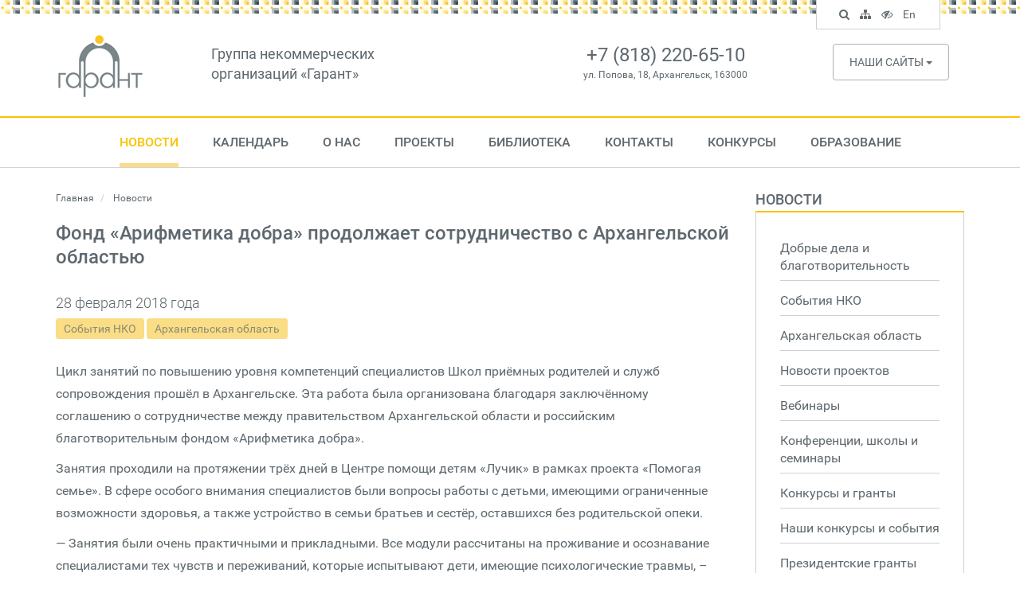

--- FILE ---
content_type: text/css
request_url: https://ngogarant.ru/css/fonts.css?v=3.2
body_size: 536
content:
/* roboto-300 - latin_cyrillic_cyrillic-ext */
@font-face {
  font-family: 'Roboto';
  font-style: normal;
  font-weight: 300;
  src: url('../fonts/roboto/roboto-v15-latin_cyrillic_cyrillic-ext-300.eot'); /* IE9 Compat Modes */
  src: local('Roboto Light'), local('Roboto-Light'),
       url('../fonts/roboto/roboto-v15-latin_cyrillic_cyrillic-ext-300.eot?#iefix') format('embedded-opentype'), /* IE6-IE8 */
       url('../fonts/roboto/roboto-v15-latin_cyrillic_cyrillic-ext-300.woff2') format('woff2'), /* Super Modern Browsers */
       url('../fonts/roboto/roboto-v15-latin_cyrillic_cyrillic-ext-300.woff') format('woff'), /* Modern Browsers */
       url('../fonts/roboto/roboto-v15-latin_cyrillic_cyrillic-ext-300.ttf') format('truetype'), /* Safari, Android, iOS */
       url('../fonts/roboto/roboto-v15-latin_cyrillic_cyrillic-ext-300.svg#Roboto') format('svg'); /* Legacy iOS */
}
@media screen and (-webkit-min-device-pixel-ratio:0) {
  @font-face {
      font-family: 'Roboto';
      font-weight: 300;
      font-style: normal;
      src: url('../fonts/roboto/roboto-v15-latin_cyrillic_cyrillic-ext-300.svg#Roboto') format('svg');
  }
}
/* roboto-regular - latin_cyrillic_cyrillic-ext */
@font-face {
  font-family: 'Roboto';
  font-style: normal;
  font-weight: 400;
  src: url('../fonts/roboto/roboto-v15-latin_cyrillic_cyrillic-ext-regular.eot'); /* IE9 Compat Modes */
  src: local('Roboto'), local('Roboto-Regular'),
       url('../fonts/roboto/roboto-v15-latin_cyrillic_cyrillic-ext-regular.eot?#iefix') format('embedded-opentype'), /* IE6-IE8 */
       url('../fonts/roboto/roboto-v15-latin_cyrillic_cyrillic-ext-regular.woff2') format('woff2'), /* Super Modern Browsers */
       url('../fonts/roboto/roboto-v15-latin_cyrillic_cyrillic-ext-regular.woff') format('woff'), /* Modern Browsers */
       url('../fonts/roboto/roboto-v15-latin_cyrillic_cyrillic-ext-regular.ttf') format('truetype'), /* Safari, Android, iOS */
       url('../fonts/roboto/roboto-v15-latin_cyrillic_cyrillic-ext-regular.svg#Roboto') format('svg'); /* Legacy iOS */
}
@media screen and (-webkit-min-device-pixel-ratio:0) {
  @font-face {
      font-family: 'Roboto';
      font-weight: 400;
      font-style: normal;
      src: url('../fonts/roboto/roboto-v15-latin_cyrillic_cyrillic-ext-regular.svg#Roboto') format('svg');
  }
}
/* roboto-500 - latin_cyrillic_cyrillic-ext */
@font-face {
  font-family: 'Roboto';
  font-style: normal;
  font-weight: 500;
  src: url('../fonts/roboto/roboto-v15-latin_cyrillic_cyrillic-ext-500.eot'); /* IE9 Compat Modes */
  src: local('Roboto Medium'), local('Roboto-Medium'),
       url('../fonts/roboto/roboto-v15-latin_cyrillic_cyrillic-ext-500.eot?#iefix') format('embedded-opentype'), /* IE6-IE8 */
       url('../fonts/roboto/roboto-v15-latin_cyrillic_cyrillic-ext-500.woff2') format('woff2'), /* Super Modern Browsers */
       url('../fonts/roboto/roboto-v15-latin_cyrillic_cyrillic-ext-500.woff') format('woff'), /* Modern Browsers */
       url('../fonts/roboto/roboto-v15-latin_cyrillic_cyrillic-ext-500.ttf') format('truetype'), /* Safari, Android, iOS */
       url('../fonts/roboto/roboto-v15-latin_cyrillic_cyrillic-ext-500.svg#Roboto') format('svg'); /* Legacy iOS */
}


--- FILE ---
content_type: application/javascript;charset=utf-8
request_url: https://w.uptolike.com/widgets/v1/version.js?cb=cb__utl_cb_share_1768998129712966
body_size: 397
content:
cb__utl_cb_share_1768998129712966('1ea92d09c43527572b24fe052f11127b');

--- FILE ---
content_type: application/javascript;charset=utf-8
request_url: https://w.uptolike.com/widgets/v1/widgets-batch.js?params=JTVCJTdCJTIycGlkJTIyJTNBJTIyMTc1ODM1NiUyMiUyQyUyMnVybCUyMiUzQSUyMmh0dHBzJTNBJTJGJTJGbmdvZ2FyYW50LnJ1JTJGbmV3cyUyRnZpZXclMkY0NSUyMiU3RCU1RA==&mode=0&callback=callback__utl_cb_share_176899813067752
body_size: 382
content:
callback__utl_cb_share_176899813067752([{
    "pid": "1758356",
    "subId": 0,
    "initialCounts": {"fb":0,"tw":0,"tb":0,"ok":0,"vk":0,"ps":0,"gp":0,"mr":0,"lj":0,"li":0,"sp":0,"su":0,"ms":0,"fs":0,"bl":0,"dg":0,"sb":0,"bd":0,"rb":0,"ip":0,"ev":0,"bm":0,"em":0,"pr":0,"vd":0,"dl":0,"pn":0,"my":0,"ln":0,"in":0,"yt":0,"rss":0,"oi":0,"fk":0,"fm":0,"li":0,"sc":0,"st":0,"vm":0,"wm":0,"4s":0,"gg":0,"dd":0,"ya":0,"gt":0,"wh":0,"4t":0,"ul":0,"vb":0,"tm":0},
    "forceUpdate": ["fb","ok","vk","ps","gp","mr","my"],
    "extMet": false,
    "url": "https%3A%2F%2Fngogarant.ru%2Fnews%2Fview%2F45",
    "urlWithToken": "https%3A%2F%2Fngogarant.ru%2Fnews%2Fview%2F45%3F_utl_t%3DXX",
    "intScr" : false,
    "intId" : 0,
    "exclExt": false
}
])